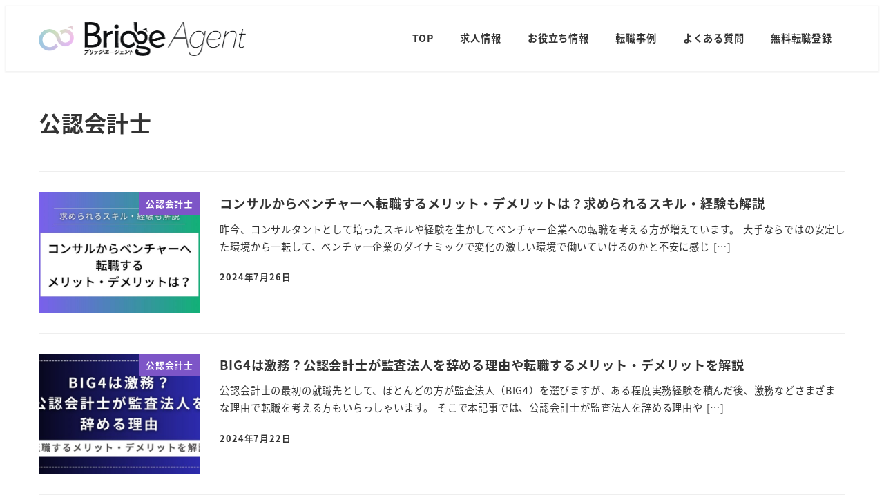

--- FILE ---
content_type: text/css
request_url: https://bridge-agent.com/wp-content/plugins/ruijinen-block-patterns-r002-lp/dist/css/block-styles/snow-monkey-blocks/accordion/RJE_R002LP_faq_items/style-front.css?ver=1732781449
body_size: 725
content:
.is-style-RJE_R002LP_faq_items{border:1px solid #999;padding:.5rem 1rem}.is-style-RJE_R002LP_faq_items>.smb-accordion__item{margin-top:0;padding-bottom:2rem;padding-top:2rem}.is-style-RJE_R002LP_faq_items>.smb-accordion__item+.smb-accordion__item{border-top:1px solid #999}.is-style-RJE_R002LP_faq_items>.smb-accordion__item>.smb-accordion__item__title{background-color:initial;font-size:.875rem;letter-spacing:.05em;line-height:2;padding:0}.is-style-RJE_R002LP_faq_items>.smb-accordion__item>.smb-accordion__item__title>.smb-accordion__item__title__label{padding-left:1.875rem;position:relative}.is-style-RJE_R002LP_faq_items>.smb-accordion__item>.smb-accordion__item__title>.smb-accordion__item__title__label:before{color:var(--accent-color,#cd162c);content:"Q";display:block;font-size:1rem;font-weight:700;left:0;position:absolute;top:0}.is-style-RJE_R002LP_faq_items>.smb-accordion__item>.smb-accordion__item__title>.smb-accordion__item__title__icon{background-color:#f4f4f4;border-radius:2px;color:#8f8f8f;height:1.875rem;margin-left:.75rem;position:relative;width:1.875rem}.is-style-RJE_R002LP_faq_items>.smb-accordion__item>.smb-accordion__item__title>.smb-accordion__item__title__icon:after,.is-style-RJE_R002LP_faq_items>.smb-accordion__item>.smb-accordion__item__title>.smb-accordion__item__title__icon:before{background-color:#8f8f8f;bottom:0;content:"";display:block;height:1px;left:0;margin:auto;position:absolute;right:0;top:0;width:1rem}.is-style-RJE_R002LP_faq_items>.smb-accordion__item>.smb-accordion__item__title>.smb-accordion__item__title__icon:after{transform:rotate(90deg)}.is-style-RJE_R002LP_faq_items>.smb-accordion__item>.smb-accordion__item__title>.smb-accordion__item__title__icon svg{display:none}.is-style-RJE_R002LP_faq_items>.smb-accordion__item>.smb-accordion__item__body{display:block;padding:0 0 0 1.875rem}.is-style-RJE_R002LP_faq_items>.smb-accordion__item>.smb-accordion__item__body:before{color:var(--accent-color,#cd162c);content:"A";display:block;font-size:1rem;font-weight:700;left:0;position:absolute;top:0}.is-style-RJE_R002LP_faq_items>.smb-accordion__item>.smb-accordion__item__body{height:0;overflow:hidden;transition:.25s;visibility:hidden}.is-style-RJE_R002LP_faq_items>.smb-accordion__item>.smb-accordion__item__body:before{transition:.25s;visibility:hidden}.is-style-RJE_R002LP_faq_items>.smb-accordion__item>.smb-accordion__item__control:checked+.smb-accordion__item__title>.smb-accordion__item__title__icon,.is-style-RJE_R002LP_faq_items>.smb-accordion__item>.smb-accordion__item__control:checked+.smb-accordion__item__title>.smb-accordion__item__title__icon:after{transform:none}.is-style-RJE_R002LP_faq_items>.smb-accordion__item>.smb-accordion__item__control:checked+.smb-accordion__item__title+.smb-accordion__item__body{height:auto;padding-top:2.5rem;visibility:visible}.is-style-RJE_R002LP_faq_items>.smb-accordion__item>.smb-accordion__item__control:checked+.smb-accordion__item__title+.smb-accordion__item__body:before{padding-top:2.5rem;visibility:visible}@media screen and (min-width:640px){.is-style-RJE_R002LP_faq_items>.smb-accordion__item>.smb-accordion__item__title{font-size:1rem;font-weight:700}.is-style-RJE_R002LP_faq_items>.smb-accordion__item>.smb-accordion__item__title>.smb-accordion__item__title__label{padding-left:2.5rem}.is-style-RJE_R002LP_faq_items>.smb-accordion__item>.smb-accordion__item__title>.smb-accordion__item__title__label:before{font-size:1.5rem;line-height:1}.is-style-RJE_R002LP_faq_items>.smb-accordion__item>.smb-accordion__item__body{padding-left:2.5rem}.is-style-RJE_R002LP_faq_items>.smb-accordion__item>.smb-accordion__item__body:before{font-size:1.5rem;line-height:1}}@media screen and (min-width:1024px){body:not(body[data-has-sidebar=true]):not(body[data-is-slim-width=true]) .is-style-RJE_R002LP_faq_items,body[data-is-slim-width=true]:not(body[data-has-sidebar=true]) .p-entry-content .alignfull .is-style-RJE_R002LP_faq_items{padding:1.25rem 5rem}body:not(body[data-has-sidebar=true]):not(body[data-is-slim-width=true]) .is-style-RJE_R002LP_faq_items>.smb-accordion__item,body[data-is-slim-width=true]:not(body[data-has-sidebar=true]) .p-entry-content .alignfull .is-style-RJE_R002LP_faq_items>.smb-accordion__item{padding-bottom:2.5rem;padding-top:2.5rem}body:not(body[data-has-sidebar=true]):not(body[data-is-slim-width=true]) .is-style-RJE_R002LP_faq_items>.smb-accordion__item>.smb-accordion__item__title>.smb-accordion__item__title__icon,body[data-is-slim-width=true]:not(body[data-has-sidebar=true]) .p-entry-content .alignfull .is-style-RJE_R002LP_faq_items>.smb-accordion__item>.smb-accordion__item__title>.smb-accordion__item__title__icon{height:2.5rem;margin-left:1rem;width:2.5rem}body:not(body[data-has-sidebar=true]):not(body[data-is-slim-width=true]) .is-style-RJE_R002LP_faq_items>.smb-accordion__item>.smb-accordion__item__title>.smb-accordion__item__title__icon:after,body:not(body[data-has-sidebar=true]):not(body[data-is-slim-width=true]) .is-style-RJE_R002LP_faq_items>.smb-accordion__item>.smb-accordion__item__title>.smb-accordion__item__title__icon:before,body[data-is-slim-width=true]:not(body[data-has-sidebar=true]) .p-entry-content .alignfull .is-style-RJE_R002LP_faq_items>.smb-accordion__item>.smb-accordion__item__title>.smb-accordion__item__title__icon:after,body[data-is-slim-width=true]:not(body[data-has-sidebar=true]) .p-entry-content .alignfull .is-style-RJE_R002LP_faq_items>.smb-accordion__item>.smb-accordion__item__title>.smb-accordion__item__title__icon:before{width:1.5rem}}

--- FILE ---
content_type: text/css
request_url: https://bridge-agent.com/wp-content/plugins/ruijinen-block-patterns-r002-lp/dist/css/block-styles/snow-monkey-blocks/media-text/RJE_R002LP_spec_content/style-front.css?ver=1732781449
body_size: 646
content:
.is-style-RJE_R002LP_spec_content:not(:root)>.c-row{margin:-1.25rem}.is-style-RJE_R002LP_spec_content:not(:root)>.c-row>.c-row__col{margin-bottom:0;padding:1.25rem}.is-style-RJE_R002LP_spec_content:not(:root) .smb-media-text__figure img{vertical-align:middle}.is-style-RJE_R002LP_spec_content:not(:root) .smb-media-text__title{font-size:1.25rem;font-weight:700;letter-spacing:.12em;line-height:1.8}.is-style-RJE_R002LP_spec_content:not(:root) .smb-media-text__title+.smb-media-text__body{margin-top:1.5rem}.is-style-RJE_R002LP_spec_content:not(:root) .smb-media-text__title+.smb-media-text__body>p{margin-bottom:0}.is-style-RJE_R002LP_spec_content:not(:root) .smb-media-text__body p{font-size:.857rem;line-height:2}.is-style-RJE_R002LP_spec_content:not(:root) .smb-box{margin-top:1rem;padding:1.5rem 1.125rem}.is-style-RJE_R002LP_spec_content:not(:root) .smb-box__background{border-radius:0}.is-style-RJE_R002LP_spec_content:not(:root) .smb-box__body p{margin-bottom:0}.is-style-RJE_R002LP_spec_content:not(:root) .smb-box__body p+p{margin-top:.25rem}@media screen and (min-width:640px){.is-style-RJE_R002LP_spec_content:not(:root) .smb-media-text__title{font-size:1.5rem}}@media screen and (min-width:768px){.is-style-RJE_R002LP_spec_content:not(:root)>.c-row>.c-row__col:first-child,.is-style-RJE_R002LP_spec_content:not(:root)>.c-row>.c-row__col:last-child{flex-basis:50%;max-width:50%}.is-style-RJE_R002LP_spec_content:not(:root)[data-sm-split-point]>.c-row{--smb-media-text--direction:row!important}.is-style-RJE_R002LP_spec_content:not(:root)[data-sm-split-point]>.c-row--reverse{--smb-media-text--direction:row-reverse!important}}@media screen and (min-width:768px) and (max-width:1023px){.is-style-RJE_R002LP_spec_content:not(:root)>.c-row.c-row--reverse .c-row__col:first-child{order:1}.is-style-RJE_R002LP_spec_content:not(:root)>.c-row.c-row--reverse .c-row__col:last-child{order:2}}@media screen and (min-width:1024px){body:not([data-is-slim-width=true]) .is-style-RJE_R002LP_spec_content:not(:root),body[data-is-slim-width=true]:not([data-has-sidebar=true]) .alignfull .is-style-RJE_R002LP_spec_content:not(:root),body[data-is-slim-width=true]:not([data-has-sidebar=true]) .is-style-RJE_R000HELPER_enforcement_fullwidth .is-style-RJE_R002LP_spec_content:not(:root){margin-left:auto;margin-right:auto;max-width:920px}body:not([data-is-slim-width=true]) .is-style-RJE_R002LP_spec_content:not(:root)>.c-row>.c-row__col:first-child,body[data-is-slim-width=true]:not([data-has-sidebar=true]) .alignfull .is-style-RJE_R002LP_spec_content:not(:root)>.c-row>.c-row__col:first-child,body[data-is-slim-width=true]:not([data-has-sidebar=true]) .is-style-RJE_R000HELPER_enforcement_fullwidth .is-style-RJE_R002LP_spec_content:not(:root)>.c-row>.c-row__col:first-child{flex-basis:58.7%;max-width:58.7%}body:not([data-is-slim-width=true]) .is-style-RJE_R002LP_spec_content:not(:root)>.c-row>.c-row__col:last-child,body[data-is-slim-width=true]:not([data-has-sidebar=true]) .alignfull .is-style-RJE_R002LP_spec_content:not(:root)>.c-row>.c-row__col:last-child,body[data-is-slim-width=true]:not([data-has-sidebar=true]) .is-style-RJE_R000HELPER_enforcement_fullwidth .is-style-RJE_R002LP_spec_content:not(:root)>.c-row>.c-row__col:last-child{flex-basis:41.3%;max-width:41.3%}body:not([data-is-slim-width=true]) .is-style-RJE_R002LP_spec_content:not(:root) .smb-media-text__title+.smb-media-text__body,body[data-is-slim-width=true]:not([data-has-sidebar=true]) .alignfull .is-style-RJE_R002LP_spec_content:not(:root) .smb-media-text__title+.smb-media-text__body,body[data-is-slim-width=true]:not([data-has-sidebar=true]) .is-style-RJE_R000HELPER_enforcement_fullwidth .is-style-RJE_R002LP_spec_content:not(:root) .smb-media-text__title+.smb-media-text__body{margin-top:2.5rem}body:not([data-is-slim-width=true]) .is-style-RJE_R002LP_spec_content:not(:root) .smb-box,body[data-is-slim-width=true]:not([data-has-sidebar=true]) .alignfull .is-style-RJE_R002LP_spec_content:not(:root) .smb-box,body[data-is-slim-width=true]:not([data-has-sidebar=true]) .is-style-RJE_R000HELPER_enforcement_fullwidth .is-style-RJE_R002LP_spec_content:not(:root) .smb-box{padding-left:2.5rem;padding-right:2.5rem}body[data-has-sidebar=true] .is-style-RJE_R002LP_spec_content:not(:root)>.c-row>.c-row__col:first-child{flex-basis:100%;max-width:100%;order:2}body[data-has-sidebar=true] .is-style-RJE_R002LP_spec_content:not(:root)>.c-row>.c-row__col:last-child{flex-basis:100%;max-width:100%;order:1}}